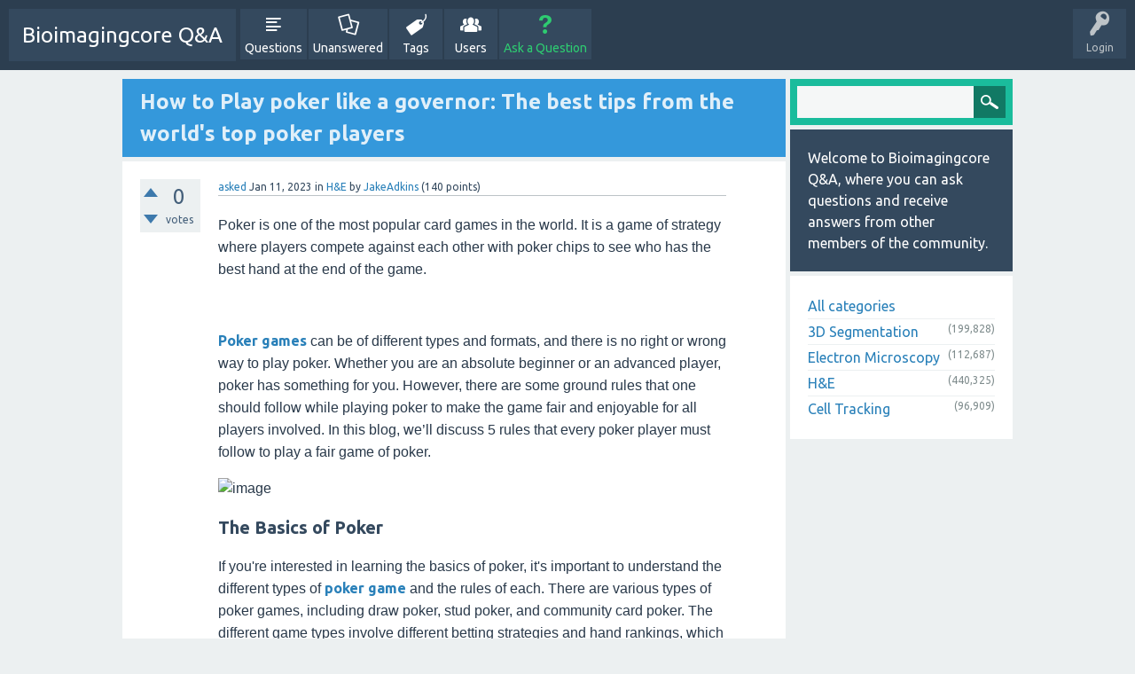

--- FILE ---
content_type: text/html; charset=utf-8
request_url: http://bioimagingcore.be/q2a/770641/play-poker-like-governor-best-tips-from-worlds-poker-players
body_size: 6503
content:
<!DOCTYPE html>
<html>
	<!-- Powered by Question2Answer - http://www.question2answer.org/ -->
	<head>
		<meta charset="utf-8">
		<title>How to Play poker like a governor: The best tips from the world's top poker players - Bioimagingcore Q&amp;A</title>
		<meta name="viewport" content="width=device-width, initial-scale=1">
		<meta name="description" content="Poker is one of the most popular card games in the world. It is a game of strategy where players  ...  you are sure to win big at the poker table.">
		<meta name="keywords" content="H&amp;E,poker,games">
		<link rel="stylesheet" href="../qa-theme/SnowFlat/qa-styles.css?1.7.1">
		<link rel="stylesheet" href="https://fonts.googleapis.com/css?family=Ubuntu:400,700,400italic,700italic">
		<style>
			.qa-nav-user { margin: 0 !important; }
			@media (max-width: 979px) {
			 body.qa-template-user.fixed, body[class*="qa-template-user-"].fixed { padding-top: 118px !important; }
			 body.qa-template-users.fixed { padding-top: 95px !important; }
			}
			@media (min-width: 980px) {
			 body.qa-template-users.fixed { padding-top: 105px !important;}
			}
		</style>
		<link rel="canonical" href="http://bioimagingcore.be/q2a/770641/play-poker-like-governor-best-tips-from-worlds-poker-players">
		<link rel="search" type="application/opensearchdescription+xml" title="Bioimagingcore Q&amp;A" href="../opensearch.xml">
		<script>
		var qa_root = '..\/';
		var qa_request = '770641\/play-poker-like-governor-best-tips-from-worlds-poker-players';
		</script>
		<script src="../qa-content/jquery-1.11.3.min.js"></script>
		<script src="../qa-content/qa-page.js?1.7.1"></script>
		<script src="../qa-content/qa-question.js?1.7.1"></script>
		<script src="../qa-theme/SnowFlat/js/snow-core.js?1.7.1"></script>
	</head>
	<body
		class="qa-template-question qa-category-3 qa-body-js-off"
		>
		<script>
			var b=document.getElementsByTagName('body')[0];
			b.className=b.className.replace('qa-body-js-off', 'qa-body-js-on');
		</script>
		<div id="qam-topbar" class="clearfix">
			<div class="qam-main-nav-wrapper clearfix">
				<div class="sb-toggle-left qam-menu-toggle"><i class="icon-th-list"></i></div>
				<div class="qam-account-items-wrapper">
					<div id="qam-account-toggle" class="qam-logged-out">
						<i class="icon-key qam-auth-key"></i>
						<div class="qam-account-handle">Login</div>
					</div>
					<div class="qam-account-items clearfix">
						<form action="../login?to=770641%2Fplay-poker-like-governor-best-tips-from-worlds-poker-players" method="post">
							<input type="text" name="emailhandle" dir="auto" placeholder="Email or Username">
							<input type="password" name="password" dir="auto" placeholder="Password">
							<div><input type="checkbox" name="remember" id="qam-rememberme" value="1">
							<label for="qam-rememberme">Remember</label></div>
							<input type="hidden" name="code" value="0-1768703032-6773b8ccd9c3a28c618e2cf266f885240faaf125">
							<input type="submit" value="Login" class="qa-form-tall-button qa-form-tall-button-login" name="dologin">
						</form>
						<div class="qa-nav-user">
							<ul class="qa-nav-user-list">
								<li class="qa-nav-user-item qa-nav-user-register">
									<a href="../register?to=770641%2Fplay-poker-like-governor-best-tips-from-worlds-poker-players" class="qa-nav-user-link">Register</a>
								</li>
							</ul>
							<div class="qa-nav-user-clear">
							</div>
						</div>
					</div> <!-- END qam-account-items -->
				</div> <!-- END qam-account-items-wrapper -->
				<div class="qa-logo">
					<a href="../" class="qa-logo-link">Bioimagingcore Q&amp;A</a>
				</div>
				<div class="qa-nav-main">
					<ul class="qa-nav-main-list">
						<li class="qa-nav-main-item qa-nav-main-questions">
							<a href="../questions" class="qa-nav-main-link">Questions</a>
						</li>
						<li class="qa-nav-main-item qa-nav-main-unanswered">
							<a href="../unanswered" class="qa-nav-main-link">Unanswered</a>
						</li>
						<li class="qa-nav-main-item qa-nav-main-tag">
							<a href="../tags" class="qa-nav-main-link">Tags</a>
						</li>
						<li class="qa-nav-main-item qa-nav-main-user">
							<a href="../users" class="qa-nav-main-link">Users</a>
						</li>
						<li class="qa-nav-main-item qa-nav-main-ask">
							<a href="../ask?cat=3" class="qa-nav-main-link">Ask a Question</a>
						</li>
					</ul>
					<div class="qa-nav-main-clear">
					</div>
				</div>
			</div> <!-- END qam-main-nav-wrapper -->
		</div> <!-- END qam-topbar -->
		<div class="qam-ask-search-box"><div class="qam-ask-mobile"><a href="../ask" class="turquoise">Ask a Question</a></div><div class="qam-search-mobile turquoise" id="qam-search-mobile"></div></div>
		<div class="qam-search turquoise the-top" id="the-top-search">
			<div class="qa-search">
				<form method="get" action="../search">
					
					<input type="text" name="q" value="" class="qa-search-field">
					<input type="submit" value="Search" class="qa-search-button">
				</form>
			</div>
		</div>
		<div class="qa-body-wrapper">
			
			<div class="qa-main-wrapper">
				
				<div class="qa-main">
					<h1>
						
						<a href="../770641/play-poker-like-governor-best-tips-from-worlds-poker-players">
							<span class="entry-title">How to Play poker like a governor: The best tips from the world's top poker players</span>
						</a>
					</h1>
					<div class="qa-part-q-view">
						<div class="qa-q-view  hentry question" id="q770641">
							<form method="post" action="../770641/play-poker-like-governor-best-tips-from-worlds-poker-players">
								<div class="qa-q-view-stats">
									<div class="qa-voting qa-voting-net" id="voting_770641">
										<div class="qa-vote-buttons qa-vote-buttons-net">
											<input title="Click to vote up" name="vote_770641_1_q770641" onclick="return qa_vote_click(this);" type="submit" value="+" class="qa-vote-first-button qa-vote-up-button"> 
											<input title="Click to vote down" name="vote_770641_-1_q770641" onclick="return qa_vote_click(this);" type="submit" value="&ndash;" class="qa-vote-second-button qa-vote-down-button"> 
										</div>
										<div class="qa-vote-count qa-vote-count-net">
											<span class="qa-netvote-count">
												<span class="qa-netvote-count-data">0<span class="votes-up"><span class="value-title" title="0"></span></span><span class="votes-down"><span class="value-title" title="0"></span></span></span><span class="qa-netvote-count-pad"> votes</span>
											</span>
										</div>
										<div class="qa-vote-clear">
										</div>
									</div>
								</div>
								<input type="hidden" name="code" value="0-1768703032-ba74dfb6e7ea2bd3ca87e544dd24d7c15d93f33b">
							</form>
							<div class="qa-q-view-main">
								<form method="post" action="../770641/play-poker-like-governor-best-tips-from-worlds-poker-players">
									<span class="qa-q-view-avatar-meta">
										<span class="qa-q-view-meta">
											<a href="../770641/play-poker-like-governor-best-tips-from-worlds-poker-players" class="qa-q-view-what">asked</a>
											<span class="qa-q-view-when">
												<span class="qa-q-view-when-data"><span class="published updated"><span class="value-title" title="2023-01-11T09:35:33+0000">Jan 11, 2023</span></span></span>
											</span>
											<span class="qa-q-view-where">
												<span class="qa-q-view-where-pad">in </span><span class="qa-q-view-where-data"><a href="../h%26e" class="qa-category-link">H&amp;E</a></span>
											</span>
											<span class="qa-q-view-who">
												<span class="qa-q-view-who-pad">by </span>
												<span class="qa-q-view-who-data"><span class="vcard author"><a href="../user/JakeAdkins" class="qa-user-link url fn entry-title nickname">JakeAdkins</a></span></span>
												<span class="qa-q-view-who-points">
													<span class="qa-q-view-who-points-pad">(</span><span class="qa-q-view-who-points-data">140</span><span class="qa-q-view-who-points-pad"> points)</span>
												</span>
											</span>
										</span>
									</span>
									<div class="qa-q-view-content">
										<a name="770641"></a><div class="entry-content"><p><span style="background-color:transparent; color:rgb(41, 57, 74); font-family:arial; font-size:12pt">Poker is one of the most popular card games in the world. It is a game of strategy where players compete against each other with poker chips to see who has the best hand at the end of the game.</span></p><p>&nbsp;</p><p><a rel="nofollow" href="http://bestusaonlinecasinosus.com/"><strong>Poker games </strong></a><span style="background-color:transparent; color:rgb(41, 57, 74); font-family:arial; font-size:12pt">can be of different types and formats, and there is no right or wrong way to play poker. Whether you are an absolute beginner or an advanced player, poker has something for you. However, there are some ground rules that one should follow while playing poker to make the game fair and enjoyable for all players involved. In this blog, we’ll discuss 5 rules that every poker player must follow to play a fair game of poker.</span></p><p><span style="background-color:transparent; color:rgb(41, 57, 74); font-family:arial; font-size:12pt"><img src="https://lh4.googleusercontent.com/FYiPTHFuODCNMrUTKO-wFNggS3tNvG31E4FztgC_1SE4bIDlZh45pzc5-Z1rMazgwB6ptgeH5_Rv-o6GkXracZQqNbA2Kwzn_bxt3LERMQeWg0Biu7FzBPSU2YlKgLWkwzd_4vBe1DLk4Wv7uS347rx-f-kIJ6r7CdP6CBFDKrmT0UVs5X8D1QICcv0Vgw" style="height:408px; margin-left:0px; margin-top:0px; width:612px" alt="image"></span></p><h2><strong>The Basics of Poker</strong></h2><p><span style="background-color:transparent; color:rgb(41, 57, 74); font-family:arial; font-size:12pt">If you're interested in learning the basics of poker, it's important to understand the different types of </span><a rel="nofollow" href="http://bestusaonlinecasinosus.com/"><strong>poker game</strong><span style="background-color:transparent; color:rgb(17, 85, 204); font-family:arial; font-size:12pt"> </span></a><span style="background-color:transparent; color:rgb(41, 57, 74); font-family:arial; font-size:12pt">and the rules of each. There are various types of poker games, including draw poker, stud poker, and community card poker. The different game types involve different betting strategies and hand rankings, which can help you learn the different elements of poker.</span></p><p>&nbsp;</p><p><span style="background-color:transparent; color:rgb(41, 57, 74); font-family:arial; font-size:12pt">You should also understand the basics of hand rankings and betting strategies. This will help you develop your reading and bluffing skills to outsmart opponents. Additionally, you can use poker software to practice and improve your game. This will allow you to focus on developing your game without having to worry about any of the practical aspects of playing poker.</span></p><p>&nbsp;</p><h2><strong>The Top 5 Most Important Rules of Poker</strong></h2><p><span style="background-color:transparent; color:rgb(41, 57, 74); font-family:arial; font-size:12pt">There are a number of important rules of poker that you need to know in order to play correctly. The following are the five most important rules:</span></p><p>&nbsp;</p><p><span style="background-color:transparent; color:rgb(41, 57, 74); font-family:arial; font-size:12pt">1. Don't let your emotions get the best of you - even if you're losing badly, don't tantrum or lose your temper. This will only make things worse for you.</span></p><p><span style="background-color:transparent; color:rgb(41, 57, 74); font-family:arial; font-size:12pt">2. Play cautiously - don't risk everything on a single hand or tournament. Stick to basic strategy and don't overanalyze your decisions.</span></p><p><span style="background-color:transparent; color:rgb(41, 57, 74); font-family:arial; font-size:12pt">3. Don't be greedy - try not to take too many risks with your hands, and keep an eye on the pot at all times.</span></p><p><span style="background-color:transparent; color:rgb(41, 57, 74); font-family:arial; font-size:12pt">4. Keep track of what's going on around you - pay attention to your opponent's cards and reactions, and use this information to make better decisions next time around.</span></p><p><span style="background-color:transparent; color:rgb(41, 57, 74); font-family:arial; font-size:12pt">5. Be patient - it's always worth waiting a few more minutes for a better opportunity, rather than betting everything on one card or situation</span></p><p><span style="background-color:transparent; color:rgb(41, 57, 74); font-family:arial; font-size:12pt"><img src="https://lh4.googleusercontent.com/0PGPz6b0DjgwZUL3MZX1aisP80v78_bjAvSqgIfiL7ydBiQlV3ZsIn8q8hryipzw3v9D9NcubHiV8oVULHirpUGcXr4eomgdjNzEQkoavBKhp8KjutbSq_q7diMbVaxxI4Tg87nS9pDG3piq-RkeJrAnoUydqXlqz1-lrNA6KJ4D2P66qtmWJxbh8ptDOQ" style="height:408px; margin-left:0px; margin-top:0px; width:612px" alt="image"></span></p><p>&nbsp;</p><h2><strong>How to Calculate Blinds</strong></h2><p><span style="background-color:transparent; color:rgb(41, 57, 74); font-family:arial; font-size:12pt">Blinds in poker are a type of bet that players make. They're usually expressed as a percentage of the total amount of money in the pot. For example, if there's $10 in the pot and the player is calling with two cards, they might put in a blind of 6%. This means that they're not going to say anything until their hand is revealed (either by playing or being called), at which point they'll give everyone else in the pot information about what card they're holding.&nbsp;</span></p><p>&nbsp;</p><p><span style="background-color:transparent; color:rgb(41, 57, 74); font-family:arial; font-size:12pt">Blinds are an important part of tournament play because they help to even out the playing field and prevent anyone from gaining an unfair advantage. They also increase the excitement by forcing players to stay engaged with the game throughout the entire duration.</span></p><p>&nbsp;</p><p>&nbsp;</p><h2><strong>Conclusion</strong></h2><p><span style="background-color:transparent; color:rgb(41, 57, 74); font-family:arial; font-size:12pt">As you get more and more acquainted with poker, you will start developing your own strategy that suits you the best. But before that, these basic tips and rules of poker would help you understand the game better and play it smarter. Follow them and you are sure to win big at the poker table.</span></p><p>&nbsp;</p></div>
									</div>
									<div class="qa-q-view-tags">
										<ul class="qa-q-view-tag-list">
											<li class="qa-q-view-tag-item"><a href="../tag/poker" rel="tag" class="qa-tag-link">poker</a></li>
											<li class="qa-q-view-tag-item"><a href="../tag/games" rel="tag" class="qa-tag-link">games</a></li>
										</ul>
									</div>
									<div class="qa-q-view-buttons">
										<input name="q_doflag" onclick="qa_show_waiting_after(this, false);" value="flag" title="Flag this question as spam or inappropriate" type="submit" class="qa-form-light-button qa-form-light-button-flag">
										<input name="q_doanswer" id="q_doanswer" onclick="return qa_toggle_element('anew')" value="answer" title="Answer this question" type="submit" class="qa-form-light-button qa-form-light-button-answer">
									</div>
									
									<div class="qa-q-view-c-list" style="display:none;" id="c770641_list">
									</div> <!-- END qa-c-list -->
									
									<input type="hidden" name="code" value="0-1768703032-b452e78d089cfbea6a1d1c3abfc34a8fe7062a53">
									<input type="hidden" name="qa_click" value="">
								</form>
								<div class="qa-c-form">
								</div> <!-- END qa-c-form -->
								
							</div> <!-- END qa-q-view-main -->
							<div class="qa-q-view-clear">
							</div>
						</div> <!-- END qa-q-view -->
						
					</div>
					<div class="qa-part-a-form">
						<div class="qa-a-form" id="anew" style="display:none;">
							<h2>Please <a href="../login?to=770641%2Fplay-poker-like-governor-best-tips-from-worlds-poker-players">log in</a> or <a href="../register?to=770641%2Fplay-poker-like-governor-best-tips-from-worlds-poker-players">register</a> to answer this question.</h2>
						</div> <!-- END qa-a-form -->
						
					</div>
					<div class="qa-part-a-list">
						<h2 id="a_list_title">1 Answer</h2>
						<div class="qa-a-list" id="a_list">
							
							<div class="qa-a-list-item  hentry answer" id="a850537">
								<form method="post" action="../770641/play-poker-like-governor-best-tips-from-worlds-poker-players">
									<div class="qa-voting qa-voting-net" id="voting_850537">
										<div class="qa-vote-buttons qa-vote-buttons-net">
											<input title="Click to vote up" name="vote_850537_1_a850537" onclick="return qa_vote_click(this);" type="submit" value="+" class="qa-vote-first-button qa-vote-up-button"> 
											<input title="Click to vote down" name="vote_850537_-1_a850537" onclick="return qa_vote_click(this);" type="submit" value="&ndash;" class="qa-vote-second-button qa-vote-down-button"> 
										</div>
										<div class="qa-vote-count qa-vote-count-net">
											<span class="qa-netvote-count">
												<span class="qa-netvote-count-data">0<span class="votes-up"><span class="value-title" title="0"></span></span><span class="votes-down"><span class="value-title" title="0"></span></span></span><span class="qa-netvote-count-pad"> votes</span>
											</span>
										</div>
										<div class="qa-vote-clear">
										</div>
									</div>
									<input type="hidden" name="code" value="0-1768703032-ba74dfb6e7ea2bd3ca87e544dd24d7c15d93f33b">
								</form>
								<div class="qa-a-item-main">
									<span class="qa-a-item-avatar-meta">
										<span class="qa-a-item-meta">
											<a href="../770641/play-poker-like-governor-best-tips-from-worlds-poker-players?show=850537#a850537" class="qa-a-item-what">answered</a>
											<span class="qa-a-item-when">
												<span class="qa-a-item-when-data"><span class="published updated"><span class="value-title" title="2025-04-06T23:55:45+0000">Apr 7, 2025</span></span></span>
											</span>
											<span class="qa-a-item-who">
												<span class="qa-a-item-who-pad">by </span>
												<span class="qa-a-item-who-data"><span class="vcard author"><a href="../user/wood" class="qa-user-link url fn entry-title nickname">wood</a></span></span>
												<span class="qa-a-item-who-points">
													<span class="qa-a-item-who-points-pad">(</span><span class="qa-a-item-who-points-data">35,440</span><span class="qa-a-item-who-points-pad"> points)</span>
												</span>
											</span>
										</span>
									</span>
									<form method="post" action="../770641/play-poker-like-governor-best-tips-from-worlds-poker-players">
										<div class="qa-a-selection">
										</div>
										<div class="qa-a-item-content">
											<a name="850537"></a><div class="entry-content"><p><span style="color:rgb(0, 0, 0); font-family:verdana,geneva,sans-serif; font-size:12px">Use Eat and Run Verification at mtpolice.kr to avoid scam sites and choose only safe Toto betting platforms trusted by experts.&nbsp;</span><a rel="nofollow" href="https://mtpolice.kr/">먹튀</a></p></div>
										</div>
										<div class="qa-a-item-buttons">
											<input name="a850537_doflag" onclick="return qa_answer_click(850537, 770641, this);" value="flag" title="Flag this answer as spam or inappropriate" type="submit" class="qa-form-light-button qa-form-light-button-flag">
											<input name="a850537_dofollow" value="ask related question" title="Ask a new question relating to this answer" type="submit" class="qa-form-light-button qa-form-light-button-follow">
											<input name="a850537_docomment" onclick="return qa_toggle_element('c850537')" value="comment" title="Add a comment on this answer" type="submit" class="qa-form-light-button qa-form-light-button-comment">
										</div>
										
										<div class="qa-a-item-c-list" style="display:none;" id="c850537_list">
										</div> <!-- END qa-c-list -->
										
										<input type="hidden" name="code" value="0-1768703032-721affa8829a931d6b83880cc9d5c56a558e0f54">
										<input type="hidden" name="qa_click" value="">
									</form>
									<div class="qa-c-form" id="c850537" style="display:none;">
										<h2>Please <a href="../login?to=770641%2Fplay-poker-like-governor-best-tips-from-worlds-poker-players">log in</a> or <a href="../register?to=770641%2Fplay-poker-like-governor-best-tips-from-worlds-poker-players">register</a> to add a comment.</h2>
									</div> <!-- END qa-c-form -->
									
								</div> <!-- END qa-a-item-main -->
								<div class="qa-a-item-clear">
								</div>
							</div> <!-- END qa-a-list-item -->
							
						</div> <!-- END qa-a-list -->
						
					</div>
				</div> <!-- END qa-main -->
				
				<div id="qam-sidepanel-toggle"><i class="icon-left-open-big"></i></div>
				<div class="qa-sidepanel" id="qam-sidepanel-mobile">
					<div class="qam-search turquoise ">
						<div class="qa-search">
							<form method="get" action="../search">
								
								<input type="text" name="q" value="" class="qa-search-field">
								<input type="submit" value="Search" class="qa-search-button">
							</form>
						</div>
					</div>
					<div class="qa-sidebar wet-asphalt">
						Welcome to Bioimagingcore Q&amp;A, where you can ask questions and receive answers from other members of the community.
					</div>
					
					<div class="qa-nav-cat">
						<ul class="qa-nav-cat-list qa-nav-cat-list-1">
							<li class="qa-nav-cat-item qa-nav-cat-all">
								<a href="../" class="qa-nav-cat-link">All categories</a>
							</li>
							<li class="qa-nav-cat-item qa-nav-cat-3d-segmentation">
								<a href="../3d-segmentation" class="qa-nav-cat-link">3D Segmentation</a>
								<span class="qa-nav-cat-note">(199,828)</span>
							</li>
							<li class="qa-nav-cat-item qa-nav-cat-electron-microscopy">
								<a href="../electron-microscopy" class="qa-nav-cat-link">Electron Microscopy</a>
								<span class="qa-nav-cat-note">(112,687)</span>
							</li>
							<li class="qa-nav-cat-item qa-nav-cat-h&amp;e">
								<a href="../h%26e" class="qa-nav-cat-link qa-nav-cat-selected">H&amp;E</a>
								<span class="qa-nav-cat-note">(440,325)</span>
							</li>
							<li class="qa-nav-cat-item qa-nav-cat-cell-tracking">
								<a href="../cell-tracking" class="qa-nav-cat-link">Cell Tracking</a>
								<span class="qa-nav-cat-note">(96,909)</span>
							</li>
						</ul>
						<div class="qa-nav-cat-clear">
						</div>
					</div>
				</div>
				
			</div> <!-- END main-wrapper -->
		</div> <!-- END body-wrapper -->
		<div class="qam-footer-box">
			<div class="qam-footer-row">
			</div> <!-- END qam-footer-row -->
			<div class="qa-footer">
				<div class="qa-nav-footer">
					<ul class="qa-nav-footer-list">
						<li class="qa-nav-footer-item qa-nav-footer-feedback">
							<a href="../feedback" class="qa-nav-footer-link">Send feedback</a>
						</li>
					</ul>
					<div class="qa-nav-footer-clear">
					</div>
				</div>
				<div class="qa-attribution">
					Snow Theme by <a href="http://www.q2amarket.com">Q2A Market</a>
				</div>
				<div class="qa-attribution">
					Powered by <a href="http://www.question2answer.org/">Question2Answer</a>
				</div>
				<div class="qa-footer-clear">
				</div>
			</div> <!-- END qa-footer -->
			
		</div> <!-- END qam-footer-box -->
		<div style="position:absolute; left:-9999px; top:-9999px;">
			<span id="qa-waiting-template" class="qa-waiting">...</span>
		</div>
	<script defer src="https://static.cloudflareinsights.com/beacon.min.js/vcd15cbe7772f49c399c6a5babf22c1241717689176015" integrity="sha512-ZpsOmlRQV6y907TI0dKBHq9Md29nnaEIPlkf84rnaERnq6zvWvPUqr2ft8M1aS28oN72PdrCzSjY4U6VaAw1EQ==" data-cf-beacon='{"version":"2024.11.0","token":"ea7619428a7049f7b3fef9c6a180fb13","r":1,"server_timing":{"name":{"cfCacheStatus":true,"cfEdge":true,"cfExtPri":true,"cfL4":true,"cfOrigin":true,"cfSpeedBrain":true},"location_startswith":null}}' crossorigin="anonymous"></script>
</body>
	<!-- Powered by Question2Answer - http://www.question2answer.org/ -->
</html>
